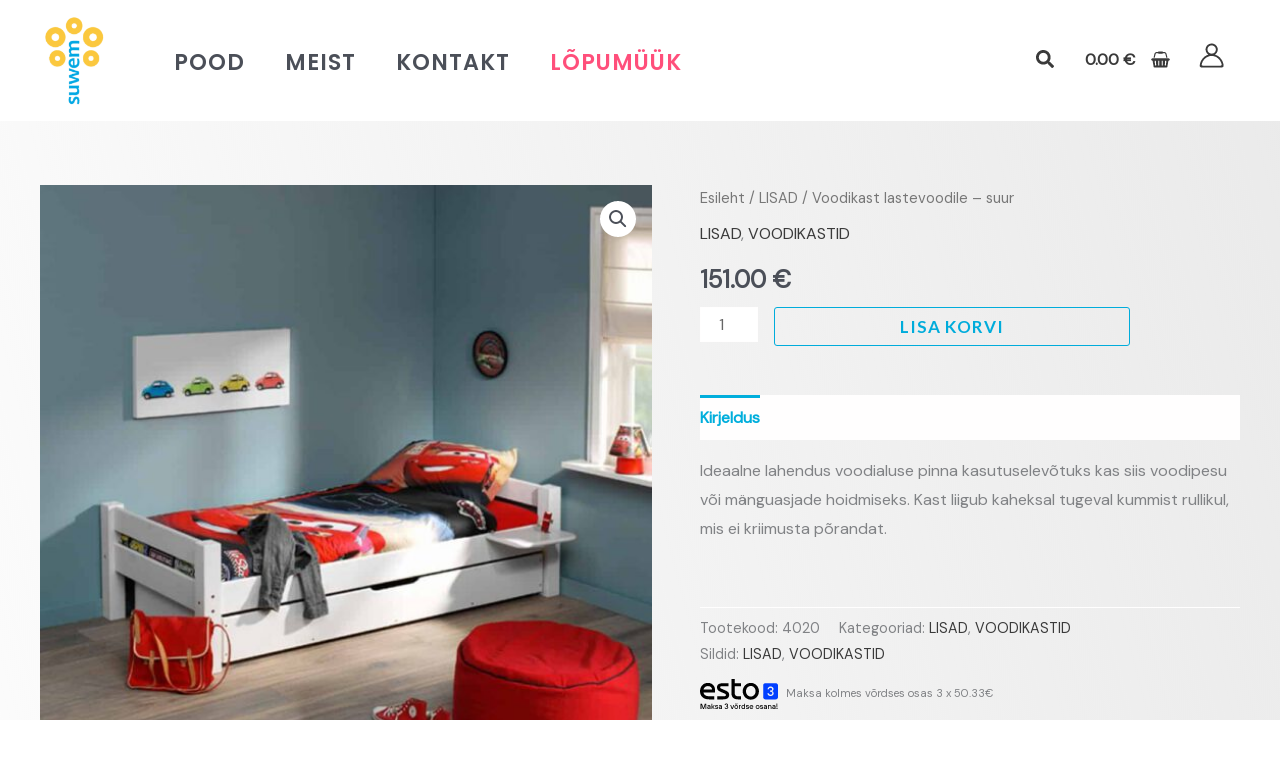

--- FILE ---
content_type: text/css
request_url: https://lastetoamoobel.ee/wp-content/uploads/elementor/css/post-1165.css?ver=1768338065
body_size: 1287
content:
.elementor-1165 .elementor-element.elementor-element-012b4cf > .elementor-container > .elementor-column > .elementor-widget-wrap{align-content:center;align-items:center;}.elementor-1165 .elementor-element.elementor-element-012b4cf:not(.elementor-motion-effects-element-type-background), .elementor-1165 .elementor-element.elementor-element-012b4cf > .elementor-motion-effects-container > .elementor-motion-effects-layer{background-color:#F5F5F500;}.elementor-1165 .elementor-element.elementor-element-012b4cf > .elementor-container{max-width:1240px;}.elementor-1165 .elementor-element.elementor-element-012b4cf{border-style:solid;border-width:1px 0px 0px 0px;border-color:#7A7A7A21;transition:background 0.3s, border 0.3s, border-radius 0.3s, box-shadow 0.3s;padding:50px 0px 50px 0px;}.elementor-1165 .elementor-element.elementor-element-012b4cf > .elementor-background-overlay{transition:background 0.3s, border-radius 0.3s, opacity 0.3s;}.elementor-1165 .elementor-element.elementor-element-f474c86 > .elementor-element-populated{margin:10px 10px 10px 10px;--e-column-margin-right:10px;--e-column-margin-left:10px;}.elementor-1165 .elementor-element.elementor-element-bc08fba{text-align:center;}.elementor-1165 .elementor-element.elementor-element-f5fc0f7 .elementor-icon-list-items:not(.elementor-inline-items) .elementor-icon-list-item:not(:last-child){padding-block-end:calc(5px/2);}.elementor-1165 .elementor-element.elementor-element-f5fc0f7 .elementor-icon-list-items:not(.elementor-inline-items) .elementor-icon-list-item:not(:first-child){margin-block-start:calc(5px/2);}.elementor-1165 .elementor-element.elementor-element-f5fc0f7 .elementor-icon-list-items.elementor-inline-items .elementor-icon-list-item{margin-inline:calc(5px/2);}.elementor-1165 .elementor-element.elementor-element-f5fc0f7 .elementor-icon-list-items.elementor-inline-items{margin-inline:calc(-5px/2);}.elementor-1165 .elementor-element.elementor-element-f5fc0f7 .elementor-icon-list-items.elementor-inline-items .elementor-icon-list-item:after{inset-inline-end:calc(-5px/2);}.elementor-1165 .elementor-element.elementor-element-f5fc0f7 .elementor-icon-list-icon i{transition:color 0.3s;}.elementor-1165 .elementor-element.elementor-element-f5fc0f7 .elementor-icon-list-icon svg{transition:fill 0.3s;}.elementor-1165 .elementor-element.elementor-element-f5fc0f7{--e-icon-list-icon-size:14px;--icon-vertical-offset:0px;}.elementor-1165 .elementor-element.elementor-element-f5fc0f7 .elementor-icon-list-item:hover .elementor-icon-list-text{color:var( --e-global-color-36a01c0 );}.elementor-1165 .elementor-element.elementor-element-f5fc0f7 .elementor-icon-list-text{transition:color 0.3s;}.elementor-1165 .elementor-element.elementor-element-e6bcc0e > .elementor-element-populated{margin:10px 10px 10px 10px;--e-column-margin-right:10px;--e-column-margin-left:10px;}.elementor-1165 .elementor-element.elementor-element-dcdce7d{text-align:center;}.elementor-1165 .elementor-element.elementor-element-f352b12 .elementor-icon-list-items:not(.elementor-inline-items) .elementor-icon-list-item:not(:last-child){padding-block-end:calc(5px/2);}.elementor-1165 .elementor-element.elementor-element-f352b12 .elementor-icon-list-items:not(.elementor-inline-items) .elementor-icon-list-item:not(:first-child){margin-block-start:calc(5px/2);}.elementor-1165 .elementor-element.elementor-element-f352b12 .elementor-icon-list-items.elementor-inline-items .elementor-icon-list-item{margin-inline:calc(5px/2);}.elementor-1165 .elementor-element.elementor-element-f352b12 .elementor-icon-list-items.elementor-inline-items{margin-inline:calc(-5px/2);}.elementor-1165 .elementor-element.elementor-element-f352b12 .elementor-icon-list-items.elementor-inline-items .elementor-icon-list-item:after{inset-inline-end:calc(-5px/2);}.elementor-1165 .elementor-element.elementor-element-f352b12 .elementor-icon-list-icon i{transition:color 0.3s;}.elementor-1165 .elementor-element.elementor-element-f352b12 .elementor-icon-list-icon svg{transition:fill 0.3s;}.elementor-1165 .elementor-element.elementor-element-f352b12{--e-icon-list-icon-size:14px;--icon-vertical-offset:0px;}.elementor-1165 .elementor-element.elementor-element-f352b12 .elementor-icon-list-text{color:var( --e-global-color-astglobalcolor1 );transition:color 0.3s;}.elementor-1165 .elementor-element.elementor-element-f352b12 .elementor-icon-list-item:hover .elementor-icon-list-text{color:var( --e-global-color-36a01c0 );}.elementor-1165 .elementor-element.elementor-element-c6c7e3a > .elementor-element-populated{margin:10px 10px 10px 10px;--e-column-margin-right:10px;--e-column-margin-left:10px;}.elementor-1165 .elementor-element.elementor-element-c59d9c4{text-align:center;}.elementor-1165 .elementor-element.elementor-element-d01f466 .elementor-icon-list-items:not(.elementor-inline-items) .elementor-icon-list-item:not(:last-child){padding-block-end:calc(5px/2);}.elementor-1165 .elementor-element.elementor-element-d01f466 .elementor-icon-list-items:not(.elementor-inline-items) .elementor-icon-list-item:not(:first-child){margin-block-start:calc(5px/2);}.elementor-1165 .elementor-element.elementor-element-d01f466 .elementor-icon-list-items.elementor-inline-items .elementor-icon-list-item{margin-inline:calc(5px/2);}.elementor-1165 .elementor-element.elementor-element-d01f466 .elementor-icon-list-items.elementor-inline-items{margin-inline:calc(-5px/2);}.elementor-1165 .elementor-element.elementor-element-d01f466 .elementor-icon-list-items.elementor-inline-items .elementor-icon-list-item:after{inset-inline-end:calc(-5px/2);}.elementor-1165 .elementor-element.elementor-element-d01f466 .elementor-icon-list-icon i{transition:color 0.3s;}.elementor-1165 .elementor-element.elementor-element-d01f466 .elementor-icon-list-icon svg{transition:fill 0.3s;}.elementor-1165 .elementor-element.elementor-element-d01f466{--e-icon-list-icon-size:14px;--icon-vertical-offset:0px;}.elementor-1165 .elementor-element.elementor-element-d01f466 .elementor-icon-list-item:hover .elementor-icon-list-text{color:var( --e-global-color-36a01c0 );}.elementor-1165 .elementor-element.elementor-element-d01f466 .elementor-icon-list-text{transition:color 0.3s;}.elementor-1165 .elementor-element.elementor-element-dee9afb > .elementor-element-populated{margin:10px 10px 10px 10px;--e-column-margin-right:10px;--e-column-margin-left:10px;padding:0px 0px 0px 0px;}.elementor-1165 .elementor-element.elementor-element-f59ed09{text-align:center;}.elementor-1165 .elementor-element.elementor-element-d581bfa > .elementor-widget-container{padding:0px 0px 0px 0px;}.elementor-1165 .elementor-element.elementor-element-d581bfa{text-align:center;}.elementor-1165 .elementor-element.elementor-element-d581bfa img{width:207px;}.elementor-1165 .elementor-element.elementor-element-37c8c62{--display:flex;--min-height:0px;--flex-direction:row;--container-widget-width:calc( ( 1 - var( --container-widget-flex-grow ) ) * 100% );--container-widget-height:100%;--container-widget-flex-grow:1;--container-widget-align-self:stretch;--flex-wrap-mobile:wrap;--justify-content:center;--align-items:center;--padding-top:-10px;--padding-bottom:0px;--padding-left:0px;--padding-right:0px;}.elementor-1165 .elementor-element.elementor-element-b9bd86c{width:auto;max-width:auto;}.elementor-1165 .elementor-element.elementor-element-b9bd86c > .elementor-widget-container{padding:0px 0px 0px 0px;}.elementor-1165 .elementor-element.elementor-element-b9bd86c.elementor-element{--order:99999 /* order end hack */;}.elementor-1165 .elementor-element.elementor-element-b9bd86c .elementor-icon-wrapper{text-align:center;}.elementor-1165 .elementor-element.elementor-element-b9bd86c.elementor-view-stacked .elementor-icon{background-color:#FF0000;}.elementor-1165 .elementor-element.elementor-element-b9bd86c.elementor-view-framed .elementor-icon, .elementor-1165 .elementor-element.elementor-element-b9bd86c.elementor-view-default .elementor-icon{color:#FF0000;border-color:#FF0000;}.elementor-1165 .elementor-element.elementor-element-b9bd86c.elementor-view-framed .elementor-icon, .elementor-1165 .elementor-element.elementor-element-b9bd86c.elementor-view-default .elementor-icon svg{fill:#FF0000;}.elementor-1165 .elementor-element.elementor-element-b9bd86c.elementor-view-stacked .elementor-icon:hover{background-color:#FF0000A3;}.elementor-1165 .elementor-element.elementor-element-b9bd86c.elementor-view-framed .elementor-icon:hover, .elementor-1165 .elementor-element.elementor-element-b9bd86c.elementor-view-default .elementor-icon:hover{color:#FF0000A3;border-color:#FF0000A3;}.elementor-1165 .elementor-element.elementor-element-b9bd86c.elementor-view-framed .elementor-icon:hover, .elementor-1165 .elementor-element.elementor-element-b9bd86c.elementor-view-default .elementor-icon:hover svg{fill:#FF0000A3;}.elementor-1165 .elementor-element.elementor-element-b9bd86c .elementor-icon{font-size:52px;}.elementor-1165 .elementor-element.elementor-element-b9bd86c .elementor-icon svg{height:52px;}.elementor-1165 .elementor-element.elementor-element-4ae41d1{width:auto;max-width:auto;}.elementor-1165 .elementor-element.elementor-element-4ae41d1 > .elementor-widget-container{padding:0px 0px 0px 10px;}.elementor-1165 .elementor-element.elementor-element-4ae41d1 .elementor-icon-wrapper{text-align:center;}.elementor-1165 .elementor-element.elementor-element-4ae41d1.elementor-view-stacked .elementor-icon{background-color:#1877F2;}.elementor-1165 .elementor-element.elementor-element-4ae41d1.elementor-view-framed .elementor-icon, .elementor-1165 .elementor-element.elementor-element-4ae41d1.elementor-view-default .elementor-icon{color:#1877F2;border-color:#1877F2;}.elementor-1165 .elementor-element.elementor-element-4ae41d1.elementor-view-framed .elementor-icon, .elementor-1165 .elementor-element.elementor-element-4ae41d1.elementor-view-default .elementor-icon svg{fill:#1877F2;}.elementor-1165 .elementor-element.elementor-element-4ae41d1.elementor-view-stacked .elementor-icon:hover{background-color:#1877F2A8;}.elementor-1165 .elementor-element.elementor-element-4ae41d1.elementor-view-framed .elementor-icon:hover, .elementor-1165 .elementor-element.elementor-element-4ae41d1.elementor-view-default .elementor-icon:hover{color:#1877F2A8;border-color:#1877F2A8;}.elementor-1165 .elementor-element.elementor-element-4ae41d1.elementor-view-framed .elementor-icon:hover, .elementor-1165 .elementor-element.elementor-element-4ae41d1.elementor-view-default .elementor-icon:hover svg{fill:#1877F2A8;}.elementor-1165 .elementor-element.elementor-element-720d40a{width:auto;max-width:auto;}.elementor-1165 .elementor-element.elementor-element-720d40a > .elementor-widget-container{padding:0px 0px 0px 0px;}.elementor-1165 .elementor-element.elementor-element-720d40a .elementor-icon-wrapper{text-align:center;}.elementor-1165 .elementor-element.elementor-element-720d40a.elementor-view-stacked .elementor-icon{background-color:var( --e-global-color-accent );}.elementor-1165 .elementor-element.elementor-element-720d40a.elementor-view-framed .elementor-icon, .elementor-1165 .elementor-element.elementor-element-720d40a.elementor-view-default .elementor-icon{color:var( --e-global-color-accent );border-color:var( --e-global-color-accent );}.elementor-1165 .elementor-element.elementor-element-720d40a.elementor-view-framed .elementor-icon, .elementor-1165 .elementor-element.elementor-element-720d40a.elementor-view-default .elementor-icon svg{fill:var( --e-global-color-accent );}.elementor-1165 .elementor-element.elementor-element-720d40a.elementor-view-stacked .elementor-icon:hover{background-color:#9EFFB9;}.elementor-1165 .elementor-element.elementor-element-720d40a.elementor-view-framed .elementor-icon:hover, .elementor-1165 .elementor-element.elementor-element-720d40a.elementor-view-default .elementor-icon:hover{color:#9EFFB9;border-color:#9EFFB9;}.elementor-1165 .elementor-element.elementor-element-720d40a.elementor-view-framed .elementor-icon:hover, .elementor-1165 .elementor-element.elementor-element-720d40a.elementor-view-default .elementor-icon:hover svg{fill:#9EFFB9;}.elementor-1165 .elementor-element.elementor-element-720d40a .elementor-icon{font-size:53px;}.elementor-1165 .elementor-element.elementor-element-720d40a .elementor-icon svg{height:53px;}.elementor-1165 .elementor-element.elementor-element-cc45d63:not(.elementor-motion-effects-element-type-background), .elementor-1165 .elementor-element.elementor-element-cc45d63 > .elementor-motion-effects-container > .elementor-motion-effects-layer{background-color:#F5F5F500;}.elementor-1165 .elementor-element.elementor-element-cc45d63{border-style:solid;border-width:1px 0px 0px 0px;border-color:#7A7A7A21;transition:background 0.3s, border 0.3s, border-radius 0.3s, box-shadow 0.3s;padding:30px 0px 30px 0px;}.elementor-1165 .elementor-element.elementor-element-cc45d63 > .elementor-background-overlay{transition:background 0.3s, border-radius 0.3s, opacity 0.3s;}.elementor-1165 .elementor-element.elementor-element-189d278.elementor-column > .elementor-widget-wrap{justify-content:center;}.elementor-1165 .elementor-element.elementor-element-063b7fa .hfe-copyright-wrapper{text-align:center;}:root{--page-title-display:none;}@media(max-width:1024px) and (min-width:768px){.elementor-1165 .elementor-element.elementor-element-f474c86{width:25%;}.elementor-1165 .elementor-element.elementor-element-e6bcc0e{width:25%;}.elementor-1165 .elementor-element.elementor-element-c6c7e3a{width:25%;}.elementor-1165 .elementor-element.elementor-element-dee9afb{width:25%;}}@media(max-width:1024px){.elementor-1165 .elementor-element.elementor-element-8a51de1 > .elementor-element-populated{padding:0px 0px 0px 0px;}}@media(max-width:767px){.elementor-1165 .elementor-element.elementor-element-012b4cf{padding:50px 10px 10px 10px;}.elementor-1165 .elementor-element.elementor-element-f474c86{width:50%;}.elementor-1165 .elementor-element.elementor-element-f474c86 > .elementor-element-populated{margin:20px 20px 20px 20px;--e-column-margin-right:20px;--e-column-margin-left:20px;}.elementor-1165 .elementor-element.elementor-element-e6bcc0e{width:50%;}.elementor-1165 .elementor-element.elementor-element-e6bcc0e > .elementor-element-populated{margin:20px 20px 20px 20px;--e-column-margin-right:20px;--e-column-margin-left:20px;}.elementor-1165 .elementor-element.elementor-element-c6c7e3a{width:50%;}.elementor-1165 .elementor-element.elementor-element-c6c7e3a > .elementor-element-populated{margin:20px 20px 20px 20px;--e-column-margin-right:20px;--e-column-margin-left:20px;}.elementor-1165 .elementor-element.elementor-element-dee9afb{width:50%;}.elementor-1165 .elementor-element.elementor-element-dee9afb > .elementor-element-populated{margin:20px 20px 20px 20px;--e-column-margin-right:20px;--e-column-margin-left:20px;}.elementor-1165 .elementor-element.elementor-element-063b7fa .hfe-copyright-wrapper{text-align:center;}}

--- FILE ---
content_type: image/svg+xml
request_url: https://lastetoamoobel.ee/wp-content/uploads/2025/11/lastetoa-moobel-logo-web-1.svg
body_size: 5403
content:
<svg xmlns="http://www.w3.org/2000/svg" viewBox="0 0 1500 750"><path d="m269.935 252.67.085 33.639-142.076 6.14q.255-41.832-2.48-104.987-2.5-57.918-6.187-95.569l48.045-2.076q-.538 35.055 2.081 95.746 2 46.365.961 73.725 47.18-2.039 99.571-6.618z" fill="#00aedc"></path><path d="m459.79 284.908-45.255 1.971q-.366-8.409-14.943-47.1l-65.339 2.846q-11.608 39.188-11.215 48.234l-42.572 1.854q-.216-4.97 29.474-82.988t29.347-85.79l53.457-2.328q.316 7.263 33.534 81.839t33.512 81.462zm-68.468-69.147q-27.051-64.695-27.283-70.047l-2.261.1q.216 4.969-21.937 72.191z" fill="#ffb319"></path><path d="m604.33 243.615q0 49.868-79.556 49.868a204.634 204.634 0 0 1 -50.253-5.867l6.938-28.441q22.93 7.141 43.315 7.142 22.649 0 32.558-3.954t9.909-13.264q0-9.693-9.341-16.326-8.074-5.867-32.7-15.3-22.368-8.673-33.266-18.877a41.825 41.825 0 0 1 -13.734-31.761q0-21.937 18.049-34.309t51.883-12.371q27.74 0 46.574 4.208l-5.238 28.315a132.245 132.245 0 0 0 -41.336-6.25q-33.411 0-33.406 16.07 0 8.546 7.786 13.9 6.787 4.592 29.582 12.882 24.21 8.8 36.242 19.386 15.989 14.159 15.994 34.949z" fill="#f2295b"></path><path d="m764.17 127.344-2.632 27.313q-28.148-3.6-53.154-5.094-1.728 24.045-3.483 53.582-2.739 45.834-3.631 86.794l-39.565-2.365q4.251-40.377 7.019-86.591 1.735-29.028 2.637-53.634-19.92-1.189-54.8-1.231l2.774-27.433z" fill="#ffb319"></path><path d="m895.389 264.786-3.011 27.92-120.192-8.079q4.413-38.307 7.66-86.536 3.114-46.322 3.476-79.148l114.678 7.708-3.424 27.764q-42.236-4.884-76.7-7.2.223 17.783-1.393 41.834 29.524 1.984 63.229 2.844l-1.787 26.6q-32.961-3.494-63.05-5.516-1.736 25.831-2.116 48.433 38.701 2.597 82.63 3.376z" fill="#00aedc"></path><path d="m1077.031 93.26 1.242 31.182q-32.271.276-60.687 2.439 1.762 27.36 4.32 60.916 3.965 52.069 9.262 98.363l-44.949 3.423q-1.413-46.154-5.413-98.657-2.511-32.977-5.275-60.844-22.638 1.724-61.951 7.045l-1.1-31.34z" fill="#f2295b"></path><path d="m1088.21 142.6q25.2-23.595 62.57-23.595 39.21 0 65.824 25.763t26.612 64.919q0 36.476-25.2 60.135t-62.57 23.659q-39.21 0-65.824-25.763t-26.608-64.918q0-36.6 25.196-60.2zm28.312 106.05q14.438 16.773 35.105 16.772 22.086 0 37.3-16.644t15.217-43.173q0-25.507-14.44-42.216t-35.104-16.706q-22.223 0-37.373 16.581t-15.145 43.236q0 25.38 14.44 42.152z" fill="#00aedc"></path><path d="m1413.813 294.088-45.218-2.7q.5-8.4-10.022-48.383l-65.284-3.894q-15.58 37.785-16.12 46.824l-42.537-2.537q.3-4.967 37.859-79.514t38.02-82.314l53.413 3.185q-.434 7.257 24.933 84.856t24.956 84.477zm-60.994-75.827q-20.249-67.136-19.929-72.483l-2.259-.135q-.3 4.965-29.25 69.55z" fill="#ffb319"></path><path d="m625.457 600.971-48.1 2.476q-1.3-25.312-7.864-85.216t-7.493-74.784l-2.479.127q-1.192 9.019-7.056 33.507t-23.031 72.475q-17.16 47.986-16.688 57.218l-36.521 1.88q-.49-9.529-21.682-55.765t-27.943-64.848a344.509 344.509 0 0 1 -11.192-37.041l-2.479.127q.8 18.621.066 80.019t.26 80.756l-43.626 2.246q-.231-4.467 7.374-90.106t6.607-105l63.952-3.293q.859 16.677 24.033 72.515t23.994 71.77l2.479-.128q-.828-16.08 19.3-74.148t19.276-74.595l63.464-3.268q1.587 30.822 13.343 109.568t12.006 83.508z" fill="#00aedc"></path><path d="m812.574 524.276q-1.595 39.123-29.233 63.781t-66.819 23.062q-37.344-1.521-61.554-26.187t-22.727-61.111q1.594-39.123 29.233-63.781t66.819-23.062q37.337 1.522 61.557 26.122t22.724 61.176zm-39.186 2.105q1.086-26.634-13.375-43.817t-36.667-18.088q-20.654-.843-35.756 15.264t-16.147 41.593q-1.08 26.508 13.447 43.757t36.6 18.149q20.646.841 35.759-15.328t16.139-41.53zm-52.077-119.681a17.682 17.682 0 0 1 -6.111 12.7q-5.811 5.316-15.854 4.907-8.351-.34-12.889-5.312a15.791 15.791 0 0 1 -4.271-11.726 17.165 17.165 0 0 1 6.179-12.577q5.878-5.185 15.924-4.776 8.487.345 12.891 5.248a15.675 15.675 0 0 1 4.131 11.536zm55.869 2.277a17.683 17.683 0 0 1 -6.115 12.707q-5.811 5.316-15.854 4.906-8.487-.345-13.033-5.318a15.807 15.807 0 0 1 -4.267-11.725 17.135 17.135 0 0 1 6.247-12.511q5.953-5.245 16-4.837 8.487.346 12.891 5.249a15.675 15.675 0 0 1 4.131 11.525z" fill="#ffb319"></path><path d="m1006.426 525.2q-2 39.1-29.9 63.473t-67.055 22.365q-37.327-1.91-61.279-26.826t-22.089-61.345q2-39.1 29.895-63.473t67.056-22.365q37.319 1.909 61.281 26.762t22.091 61.409zm-39.206 1.7q1.362-26.622-12.918-43.954t-36.477-18.469q-20.645-1.057-35.914 14.891t-16.579 41.423q-1.356 26.495 12.991 43.894t36.4 18.529q20.636 1.056 35.917-14.955t16.58-41.359zm-50.829-120.22a17.682 17.682 0 0 1 -6.247 12.643q-5.867 5.255-15.9 4.741-8.346-.428-12.832-5.446a15.791 15.791 0 0 1 -4.15-11.77 17.168 17.168 0 0 1 6.31-12.512q5.933-5.124 15.973-4.61 8.482.435 12.836 5.383a15.676 15.676 0 0 1 4.01 11.571zm55.842 2.858a17.682 17.682 0 0 1 -6.247 12.643q-5.865 5.255-15.9 4.741-8.482-.434-12.977-5.453a15.81 15.81 0 0 1 -4.144-11.77 17.132 17.132 0 0 1 6.377-12.444q6.007-5.184 16.045-4.67 8.482.434 12.836 5.382a15.673 15.673 0 0 1 4.01 11.571z" fill="#f2295b"></path><path d="m1164.557 556.95q0 50.529-91.736 50.53-15.924 0-49.6-.762 1.826-38.341 1.831-86.459 0-46.214-1.831-78.842h22.824q6.485 0 21.772-.381t23.885-.38q62.425 0 62.423 36.564 0 28.185-31.988 37.326v1.9a63.023 63.023 0 0 1 29.735 12q12.686 9.587 12.685 28.504zm-48.331-69.7q0-22.726-31.566-22.726a156.12 156.12 0 0 0 -25.786 1.9q1.545 12.823 1.548 44.055 5.356.253 11.273.254 44.531.004 44.531-23.483zm10.285 71.1q0-25.264-49.18-25.264-9.72 0-16.765.634 0 26.535 1.265 48.88a74.984 74.984 0 0 0 14.374 1.015q26.069 0 38.185-5.649t12.121-19.62z" fill="#ffb319"></path><path d="m1297.426 582.546-2.98 27.924-120.2-7.947q4.37-38.313 7.564-86.545 3.063-46.324 3.39-79.152l114.69 7.582-3.394 27.768q-42.24-4.837-76.707-7.116.243 17.783-1.347 41.836 29.526 1.951 63.232 2.774l-1.758 26.6q-32.965-3.458-63.056-5.447-1.708 25.834-2.063 48.435 38.703 2.557 82.629 3.288z" fill="#00aedc"></path><path d="m1446.118 572.164 1.882 27.763-116.942 12.723q-2.052-34.545-7.71-86.53-5.185-47.675-10.25-78.555l39.542-4.3q1.444 28.967 6.876 78.923 4.152 38.164 4.766 60.806 38.843-4.229 81.836-10.83z" fill="#f2295b"></path><path d="m208.087 413.716a30.433 30.433 0 0 1 -1.332-2.884c1.188.09 1.4 1.182 1.332 2.884m-49.556-1.916c-.409-1.058-.543-1.674.265-1.929a3.969 3.969 0 0 1 1-.135c.31-.013.691-.047 1.1-.1l.094.217a25.127 25.127 0 0 1 -2.461 1.948m3.324-3.38c-.316-.1-.409-.164-.1-.661a7.179 7.179 0 0 1 .956.121 9.613 9.613 0 0 1 -.854.54m7.286-10.772s-.458 1.369-1.2 3.241a11.728 11.728 0 0 1 -2.073-2.213c-.243.485.351 2.075 1.329 4.024-.141.347-.294.7-.451 1.052-.475.273-.941.534-1.4.793a2.627 2.627 0 0 0 -1.263.1 5.25 5.25 0 0 0 -2.613 2.072c-1.382.77-2.239 1.235-2.239 1.235a11.524 11.524 0 0 1 1.709-.2 3.206 3.206 0 0 0 -.191 1.161c-.08.029-.172.062-.253.088a6.161 6.161 0 0 1 -1.372.274 1.975 1.975 0 0 0 -.48.1c-1.783.561-2.484 3.293-1.808 4.781a20.348 20.348 0 0 0 -.908 3.924c-1.136.239-1.818.368-1.818.368a7.745 7.745 0 0 0 1.58 1.455c-.088.843-.158 1.66-.2 2.444h-.008c-1.075.636-.893 2.525-.146 3.493-.013.812-.015 1.318-.015 1.318a6.77 6.77 0 0 1 1.774-.9c-.046 2.017.435 4.45-.011 6.507a7.366 7.366 0 0 0 2.059 6.545s.377-.22 1.024-.594a2.847 2.847 0 0 0 .312 2.235 8.674 8.674 0 0 1 1.409 3.545 9.954 9.954 0 0 0 -2.906.318s-.656 3.008-2.261 3.513c-.035.011-.067.017-.106.029-.111.026-.22.057-.329.091a9.725 9.725 0 0 0 -2.968 1.724s-1.039-.451-1.935-.811c-.513-.213-2.2-.056-4.5.668a30.341 30.341 0 0 0 -5.832 2.583 10.753 10.753 0 0 0 -3.9 3.6 29.54 29.54 0 0 0 -11.568-.884c-5.258.786-18.732 1.56-20.073 1.2 0 0-7.679-2.154-8.726-1.983a9.849 9.849 0 0 0 -1.189.26 3 3 0 0 0 -.745.349 1.6 1.6 0 0 0 -.607.828s-.988.859-1.022 1.5a1.145 1.145 0 0 0 .294.932s-1.317 1.83-2.225 3.455a32 32 0 0 0 -1.6 3.407 37.591 37.591 0 0 0 -3.353 2.083c-.743.625-.988 2.117-1.078 3.332a4.9 4.9 0 0 0 2.051 3.52 4.247 4.247 0 0 0 2.072-.252c.158-.05.262-.086.262-.086l1.6 2.09a5.857 5.857 0 0 0 1.463-.213 1.317 1.317 0 0 0 .757-.485 3.605 3.605 0 0 0 .276-1.893s4.671-1.151 5.823-.731a2.673 2.673 0 0 0 1.846-.079c.831-.262 1.954-.759 3.738-1.44a23.011 23.011 0 0 0 6.04-3.557l9.486-.612s7.719 1.024 9.694 1.818a28 28 0 0 0 7.719.7c2.9 3.554 6.22 10.826 11.3 14.052a58.847 58.847 0 0 0 -.065 7.629c.419 2.967-2.264 5.1-3.085 7.423s2.111 27.2 2.111 27.2.137 5.369.146 9.493a14.7 14.7 0 0 0 2.362 7.508c-1.912 2.923-.192 15.8 3.682 21.546s5.928 31.156 5.928 31.156l-14.3 9.725c-12.2-.607-35.581-1-35.581-1s-2.161-1.126-4.971-5.14c-1.869-2.672-3.739-4.873-6.675-3.949-1.481.466-3.23 1.73-5.388 4.126-1.241 1.381-2.154 3-5.206 3.963s-12.061 4.308-14.966 5.736-2.548 3.386-2.35 5.649 2.991 2.928 2.991 2.928a12.46 12.46 0 0 1 4.251-2.816 4.629 4.629 0 0 1 1.234-.214c2.57-.03 16.288 3.391 19.8 3.065s5.268 1.178 10.318 1.652c4.525.425 35.849 10.59 49.144 15.407.161.162.317.321.474.454 5.362 4.762 12.968 1.86 16.133 2.922a2.8 2.8 0 0 0 1.71.167c1.331-.418 1.348-2.634 2.819-5.46 1.93-3.7 15.041-42.389 17.2-50.294s.151-9.845 1.747-13.961c.991-2.551 3.459-7.557 4.394-12.952a45.179 45.179 0 0 1 13.806-7.476c11.529-4.145 33.171-18.17 33.171-18.17a41.11 41.11 0 0 1 10.1.945c4.491 1.168 10.437-.443 10.437-.443s.532-2.212 1.185-5.474a59.535 59.535 0 0 1 6.753 1.965c5.587 2.035 12.867 2.635 22.757 2.224s23.612 7.094 27.017 8.267a5.368 5.368 0 0 0 3.434.08 7.265 7.265 0 0 0 3.819-3.143c1.192-1.953 2.391-10.657 2.035-13.584s3.21-9.108 4.828-10.748.782-5.759.129-7.47a42.063 42.063 0 0 0 -2.159-4.376 8.643 8.643 0 0 0 -.9-2.874c-.6-.967-1.614-1.97-2.817-1.592a2.2 2.2 0 0 0 -.624.315 1.76 1.76 0 0 0 -.591 2.431 6.553 6.553 0 0 0 -1.574 2.863 51.663 51.663 0 0 0 -.362 5.631s-7.5 9.791-10.151 11.406a4.989 4.989 0 0 1 -1.147.518c-2.6.816-6.208-.114-11.258-1.344-4.478-1.086-26.494-8.023-36.775-11.234-.08-3.524-.615-6.442-1.93-7.92-4.857-5.469-8.188-4.651-8.594-4.523a.126.126 0 0 0 -.044.022s-7.367 2.768-12.926 4.517c-2.793.878-5.13 1.5-5.856 1.383a3.368 3.368 0 0 0 -1.467.172 17.391 17.391 0 0 0 -4.665 2.794 151.212 151.212 0 0 1 -17.027 6.818c-1.528.48-3.042.91-4.463 1.229-4.3.986-10.341 1.99-16.174 3.272-1.175-4-2.794-11.125-1.253-16.362 1.492-5.056 2.238-15.454.107-24.3a24.987 24.987 0 0 1 2.354-2.964 12.4 12.4 0 0 1 4.02-1.975c.271-.085.534-.155.793-.223.412-.109.778-.135 1.111-.239.99-.312 1.631-1.342 2.185-7.6.219-2.424.305-4.921.33-7.275 1.281-.729 2.143-1.229 2.143-1.229s8.557-6.08 11.307-6.945a1.763 1.763 0 0 1 .41-.09 9.009 9.009 0 0 0 1.585-.325 7.785 7.785 0 0 0 1.051-.428 6.266 6.266 0 0 1 .774-.337 1.572 1.572 0 0 1 .194-.048c.015 0 .039-.008.063-.016.974-.306 6.141-3.84 15.36-14.642 9.42-11.04 12.656-15.241 12.656-15.241s3.362-2.435 5.256-3.8 2.575-4.937 2.575-4.937 5.295-3.383 6.929-4.756-.43-2.19.382-2.879a8.246 8.246 0 0 0 1.525-2.8 4.492 4.492 0 0 0 1.707-.006.866.866 0 0 0 .234-.107c.572-.372 1.425-.946 1.425-.946l-.866-1.1a4.883 4.883 0 0 0 1.08-.186 1.524 1.524 0 0 0 .645-.356 1.29 1.29 0 0 0 -.951-1.929c-1.065-.1-4.173-.158-4.173-.158s-3.947-1.33-4.852-1.479a.667.667 0 0 0 -.3.036c-1.106.348-3.47 2.847-4.35 3.766a12.575 12.575 0 0 1 -3.229 2.031c-.737.4-1.812 2.458-2.981 4.726-1.189 2.261-3.757 6.937-3.757 6.937s-19.761 15.07-24.063 17.8-7.953 8.351-11.423 10.212c-1.658.892-4.4 2.574-6.82 4.092-.111-.773-.219-1.359-.219-1.359l-7.719 3.894a5.476 5.476 0 0 0 .63-1.835c.116-.686 1.131-5.3 1.866-8.582.689-.782 1.315-2.05 1.559-2.127.011 0 .02 0 .028-.005a12.024 12.024 0 0 0 3.317-.278 1.486 1.486 0 0 0 .56-.287 6.268 6.268 0 0 1 2.116-1.031c.174-.054.288-.086.288-.086s-2.657-4.742-1.762-5.6a.865.865 0 0 1 .356-.218c.836-.263 1.813.913 1.813.913s-.554-3.371-2.528-2.971c-.5.1-1.044-.305-1.566-.966.262-4.018-1.195-5.218-2.732-5.427-.129-.355-.212-.58-.212-.58s-1.233-3.229-3.313-2.936c-1.974.276-1.252-2.914-2.045-2.664a.793.793 0 0 0 -.145.066.774.774 0 0 1 -.226.106 5.644 5.644 0 0 1 -2.718-.263c-.867-1.823-2.144-1.953-3.216-1.616-.108.034-.211.071-.31.11l-.045-.024a3.856 3.856 0 0 0 -2.044-.322l1.638-.966a19.776 19.776 0 0 0 -2.156-1.017c.642-.865 2.468-1.924 2.332-2.034a2.445 2.445 0 0 0 -.91.188 17.306 17.306 0 0 0 -3.038 1.317 4.9 4.9 0 0 0 -2.5-.058 2.232 2.232 0 0 0 -.564.262 1.778 1.778 0 0 1 -.459.23c-2.015.633-4.216-2.849-4.216-2.849s-1.268.063-2.852.149a3.608 3.608 0 0 0 -1.043-.709.934.934 0 0 0 -.622 0 2.508 2.508 0 0 0 -1.109.867c-1.509.08-2.834.152-3.211.169a5.478 5.478 0 0 0 -1.313.234 6.363 6.363 0 0 0 -2.662 1.726c-.169-1.01-.292-1.647-.292-1.647" fill="#00aedc"></path></svg>